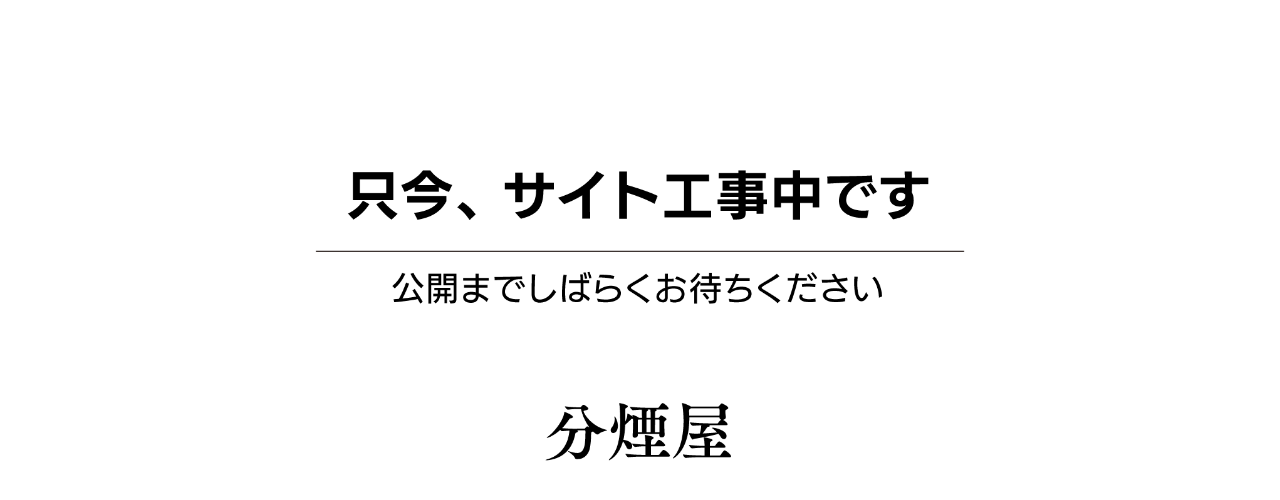

--- FILE ---
content_type: text/html; charset=UTF-8
request_url: http://www.chuboo1.jp/bunennya.html
body_size: 1920
content:
<!DOCTYPE html>
<!--[if lt IE 7]><html class="no-js lt-ie9 lt-ie8 lt-ie7" lang="ja"> <![endif]-->
<!--[if IE 7]><html class="no-js lt-ie9 lt-ie8" lang="ja"> <![endif]-->
<!--[if IE 8]><html class="no-js lt-ie9" lang="ja"> <![endif]-->
<!--[if gt IE 8]><!-->
<html class="no-js" lang="ja">
<!--<![endif]-->

<head>
    <meta charset="UTF-8">
    <meta http-equiv="X-UA-Compatible" content="IE=edge">

<title></title>
<meta name="viewport" content="width=device-width, initial-scale=1.0">
<!-- END_IF _ -->

<meta property="og:url" content="http://www.chuboo1.jp/">
<meta property="og:site_name" content="厨房一番 ｜ 株式会社　環境総設">
<meta property="og:title" content="">
<meta property="og:type" content="article">
<meta property="og:image" content="">
<meta property="og:description" content="">
<meta name="description" content="">
<meta name="keywords" content="">



    <link rel="alternate" type="application/rss+xml" title="RSS 2.0" href="http://www.chuboo1.jp/rss2.xml">


<!-- iOS Safari -->
<link rel="apple-touch-icon" sizes="180x180" href="/themes/chuboo1_2017/images/icon.png">
<!-- iOS Safari(旧) / Android標準ブラウザ(一部) -->
<link rel="apple-touch-icon-precomposed" href="/themes/chuboo1_2017/images/icon.png">
<!-- Android標準ブラウザ(一部) -->
<link rel="shortcut icon" href="/themes/chuboo1_2017/images/icon.png">
<!-- Android Chrome -->
<link rel="icon" sizes="192x192" href="/themes/chuboo1_2017/images/icon.png">

<link rel="stylesheet" href="http://fonts.googleapis.com/earlyaccess/notosansjp.css">

<link rel="shortcut icon" href="/themes/chuboo1_2017/images/favicon.ico" type="image/vnd.microsoft.ico" />


<link rel="stylesheet" href="/themes/system/css/normalize.css?date=20211125154745">
<link rel="stylesheet" href="/themes/system/css/acms-admin.min.css?date=20211125154745">
<link rel="stylesheet" href="/themes/system/css/acms.min.css?date=20211125154745">
<link rel="stylesheet" href="/themes/chuboo1_2017/css/site.min.css?date=20211125154749">
<link rel="stylesheet" href="/themes/chuboo1_2017/css/print.min.css?date=20211125154749" media="print">

<link rel="stylesheet" href="/themes/chuboo1_2017/css/jquery.bxslider.css?date=20211125154749">
<link rel="stylesheet" href="/themes/chuboo1_2017/css/hover.css?date=20211125154749">
<link rel="stylesheet" href="/themes/chuboo1_2017/css/style.css?date=20211125154749">
<link rel="stylesheet" href="/themes/chuboo1_2017/css/style_tb.css?date=20211125154749">
<link rel="stylesheet" href="/themes/chuboo1_2017/css/style_sp.css?date=20211125154749">


<!-- 構造化データ -->

<script type="application/ld+json">
{
	"@context": "http://schema.org",
	"@type": "BreadcrumbList",
	"itemListElement":
	[
	{
		"@type": "ListItem",
		"position": 1,
		"item":
		{
		"@id": "http://www.chuboo1.jp/",
		"name": "HOME"
		}
	}
	]
}
</script>


<script type="text/javascript"src="//webfonts.sakura.ne.jp/js/sakura.js"></script> 

    <link href="/themes/chuboo1_2017/js/slick/slick.css?date=20211125154750" rel="stylesheet">

    <script src="/js/library/jquery/jquery-3.5.1.min.js" charset="UTF-8"></script>

<script src="/acms.js?uaGroup=PC&amp;domains=www.chuboo1.jp&amp;jsDir=js/&amp;themesDir=/themes/&amp;bid=1&amp;googleApiKey=AIzaSyDus6Bfd_zt2xA0VaSgJ39AeZtlTpUHXnU&amp;jQuery=3.5.1&amp;jQueryMigrate=migrate-3.0.1&amp;v=103ef695ab2112d2df11944261a25026&amp;umfs=30M&amp;pms=30M&amp;mfu=20&amp;lgImg=:2500&amp;jpegQuality=95&amp;mediaLibrary=off&amp;edition=standard&amp;urlPreviewExpire=48&amp;timemachinePreviewDefaultDevice=PC&amp;scriptRoot=/" charset="UTF-8" id="acms-js"></script>
<script src="/themes/system/js/modernizr.js?date=20211125154745"></script>
<script src="/themes/chuboo1_2017/js/site.js?date=20211125154750" charset="UTF-8"></script>
<script>
  (function(i,s,o,g,r,a,m){i['GoogleAnalyticsObject']=r;i[r]=i[r]||function(){
  (i[r].q=i[r].q||[]).push(arguments)},i[r].l=1*new Date();a=s.createElement(o),
  m=s.getElementsByTagName(o)[0];a.async=1;a.src=g;m.parentNode.insertBefore(a,m)
  })(window,document,'script','https://www.google-analytics.com/analytics.js','ga');

  ga('create', 'UA-101548548-1', 'auto');
  ga('send', 'pageview');

</script>




    <script src="/themes/chuboo1_2017/js/slick/slick.js?date=20211125154750" charset="UTF-8"></script>
    <script src="/themes/chuboo1_2017/js/top.js?date=20211125154750" charset="UTF-8"></script>

    <script>
  (function(i,s,o,g,r,a,m){i['GoogleAnalyticsObject']=r;i[r]=i[r]||function(){
  (i[r].q=i[r].q||[]).push(arguments)},i[r].l=1*new Date();a=s.createElement(o),
  m=s.getElementsByTagName(o)[0];a.async=1;a.src=g;m.parentNode.insertBefore(a,m)
  })(window,document,'script','https://www.google-analytics.com/analytics.js','ga');

  ga('create', 'UA-82274931-3', 'auto');
  ga('send', 'pageview');

</script>

<meta name="csrf-token" content="6e1db1fa82d50ba0dad96f4c39f91b3b4c5f407bfec35eaa6c70965229266f65"><script type="text/javascript" src="/js/dest/vendor.chunk.js?date=20211125154745" charset="UTF-8" async defer></script>
<script type="text/javascript" src="/js/dest/index.js?date=20211125154745" charset="UTF-8" async defer></script>
<meta name="generator" content="a-blog cms" />
</head>

<body>

    <div class="acms-container" style="margin:100px auto auto;display:table;max-width:750px;">

        <img src="/themes/chuboo1_2017/images/login4.png" class="acms-img-responsive">

    </div>

</body>

</html>


--- FILE ---
content_type: text/css
request_url: http://www.chuboo1.jp/themes/chuboo1_2017/css/site.min.css?date=20211125154749
body_size: 31183
content:
@charset "UTF-8";body{background:#fff;color:#333;font-family:Hiragino Kaku Gothic Pro,ヒラギノ角ゴ Pro W3,Meiryo,メイリオ,ＭＳ\ Ｐゴシック,MS PGothic,Verdana,sans-serif;font-size:14px}a{border:none;color:#006dd9}a,a:visited{text-decoration:none}a:visited{color:#7f5ad7}a:active{color:#006dd9;text-decoration:none}a:hover{color:#006dd9;text-decoration:underline}.acms-container{max-width:1170px}.acms-container .acms-container{padding:0}.narrow-container{margin:0 auto;max-width:960px;padding-left:20px;padding-right:20px}@media (max-width:1170px){.acms-container,.acms-grid .sp-container,.sp-container{padding-left:20px;padding-right:20px}.sp-container .acms-container .sp-container,.sp-container .sp-container{padding:0}}@keyframes fade-in{0%{display:none}0%,20%{opacity:0}20%,to{display:block}to{opacity:1}}@-webkit-keyframes fade-in{0%{display:none}0%,20%{opacity:0}20%,to{display:block}to{opacity:1}}.btn{background:#999;font-weight:700;color:#fff;line-height:1.2;border:0;display:inline-block;padding:8px 15px;border-radius:3px}.btn:hover,.btn:visited{color:#fff;text-decoration:none}.btn:active,.btn:focus{color:#fff;box-shadow:inset 0 1px 3px 0 rgba(0,0,0,.5)}.btn:hover{background-color:#999;background-image:linear-gradient(180deg,#c1c1c1,#999);color:#fff}.btn:active,.btn:focus{background:#878787}.btn-attention{background:#ff9a00;font-weight:700;color:#fff;line-height:1.2;border:0;display:inline-block;padding:8px 15px;border-radius:3px}.btn-attention:hover,.btn-attention:visited{color:#fff;text-decoration:none}.btn-attention:active,.btn-attention:focus{color:#fff;box-shadow:inset 0 1px 3px 0 rgba(0,0,0,.5)}.btn-attention:hover{background-color:#ff9a00;background-image:linear-gradient(180deg,#fdd87d,#ff9a00);color:#fff}.btn-attention:active,.btn-attention:focus{background:#eda800}.btn-large{background:#999;font-weight:700;color:#fff;line-height:1.2;border:0;display:inline-block;padding:15px 20px;text-align:center;border-radius:5px;font-size:20px;box-sizing:border-box;transition:background-color .25s linear}.btn-large:hover,.btn-large:visited{color:#fff;text-decoration:none}.btn-large:active,.btn-large:focus{color:#fff;box-shadow:inset 0 1px 3px 0 rgba(0,0,0,.5)}.btn-large:hover{background:#777}.btn-large:active,.btn-large:focus{background:#878787}.btn-attention-large{background:#ff9a00;font-weight:700;color:#fff;line-height:1.2;border:0;display:inline-block;padding:15px 20px;text-align:center;border-radius:5px;font-size:20px;box-sizing:border-box;transition:background-color .25s linear}.btn-attention-large:hover,.btn-attention-large:visited{color:#fff;text-decoration:none}.btn-attention-large:active,.btn-attention-large:focus{color:#fff;box-shadow:inset 0 1px 3px 0 rgba(0,0,0,.5)}.btn-attention-large:hover{background:#ff7e00}.btn-attention-large:active,.btn-attention-large:focus{background:#eda800}.btn-block-large{width:100%;background:#999;font-weight:700;color:#fff;line-height:1.2;border:0;display:inline-block;padding:15px 20px;text-align:center;border-radius:5px;font-size:20px;box-sizing:border-box;transition:background-color .25s linear}.btn-block-large:hover,.btn-block-large:visited{color:#fff;text-decoration:none}.btn-block-large:active,.btn-block-large:focus{color:#fff;box-shadow:inset 0 1px 3px 0 rgba(0,0,0,.5)}.btn-block-large:hover{background:#777}.btn-block-large:active,.btn-block-large:focus{background:#878787}.btn-attention-block-large{width:100%;background:#ff9a00;font-weight:700;color:#fff;line-height:1.2;border:0;display:inline-block;padding:15px 20px;text-align:center;border-radius:5px;font-size:20px;box-sizing:border-box;transition:background-color .25s linear}.btn-attention-block-large:hover,.btn-attention-block-large:visited{color:#fff;text-decoration:none}.btn-attention-block-large:active,.btn-attention-block-large:focus{color:#fff;box-shadow:inset 0 1px 3px 0 rgba(0,0,0,.5)}.btn-attention-block-large:hover{background:#ff7e00}.btn-attention-block-large:active,.btn-attention-block-large:focus{background:#eda800}@media (min-width:768px){.btn-attention-block-large,.btn-block-large{max-width:360px}}@media (max-width:767px){.btn-search-block{display:block;width:100%;max-width:360px;margin:0 auto;padding:15px 20px;font-size:20px}}.home-btn{margin:20px 0 10px}.btn-border{display:inline-block;padding:7px 10px;color:#333;font-size:16px;border-radius:4px;border:1px solid #ccc}.btn-border [class*=acms-icon-]{color:#ccc;font-size:14px}.btn-border:hover{text-decoration:none}.page-title-wrapper{display:table;position:relative;width:100%;height:100px;color:#fff;background:url(../images/bg_other.jpg) #333 no-repeat 50%;background-size:cover}.page-title-filter{position:absolute;top:0;left:0;bottom:0;right:0;background:rgba(0,0,0,.5)}.page-title-inner{display:table-cell;position:relative;padding:15px 10px;vertical-align:middle}.page-title{margin:0 0 10px;font-size:30px;font-weight:700;line-height:1.2}.page-title a{color:#fff}.page-description{margin:10px 0;font-size:16px;line-height:1.5}@media (min-width:768px){.page-title-wrapper{height:270px}}.pager{list-style:none;margin:0 -5px 50px;padding:0;text-align:center}.pager li{display:inline-block;margin:0 5px}.pager li.cur{color:#fff;background:#999}.pager-link,.pager li.cur{padding:5px 20px;border-radius:3px}.pager-link{display:block;color:#333;background:#e5e5e5}.pager-link:active,.pager-link:focus,.pager-link:visited{color:#333}.pager-link:hover{color:#fff;text-decoration:none;background:#333}.pager-link-forward{float:right}.pager-link-prev{float:left}@media screen and (min-width:768px){.pager-link,.pager li.cur{padding:5px 10px}}.serial-nav{list-style:none;margin:-25px 0 60px;padding:0}.serial-nav .serial-nav-item{display:block;float:none}.serial-nav .serial-nav-item-prev{text-align:left}.serial-nav .serial-nav-item-next{text-align:right}.serial-nav a{display:block;padding:25px 0;border-bottom:1px solid #e5e5e5;color:#333}.serial-nav a:active,.serial-nav a:focus,.serial-nav a:hover,.serial-nav a:visited{color:inherit;text-decoration:none}.serial-nav a:hover{background:#e5e5e5}@media screen and (min-width:768px){.serial-nav{margin:0 0 60px;border:0}.serial-nav .serial-nav-item-prev{float:left}.serial-nav .serial-nav-item-next{float:right}.serial-nav a{display:inline;border:0}.serial-nav a:hover{text-decoration:underline;background:0}}.topicpath{margin-bottom:30px;padding:10px 0;background:#f5f5f5}.topicpath-list{list-style:none;margin:0 auto}.topicpath-item{float:left;padding:0 10px 0 23px;background:url(../images/marker/icon_arrow.png) no-repeat 0}.topicpath-item:first-child{padding:0 10px 0 0;background:0}.topicpath-link{color:#666;font-size:14px}.topicpath-link:active,.topicpath-link:focus,.topicpath-link:visited{color:#666}.slick-slider{padding:0 0 12px}.slick-slider img{margin:0 auto}.fix-height{height:300px;overflow:hidden}.slick-slide:hover{cursor:pointer}.main-slider-image{height:300px;background:no-repeat 50% #333;background-size:cover}.main-slider-image a:hover{text-decoration:none}.main-slider-text-outer{height:100%}.main-slider-text-wrap{display:table;width:100%;height:100%}.main-slider-text-inner{display:table-cell;padding:0 20px;text-align:center;vertical-align:middle}.main-slider-main-copy{margin:0;color:#fff;font-weight:700;font-size:24px}.main-slider-side-copy{margin:0;color:#fff;font-size:16px}.slick-list,.slick-track{-webkit-backface-visibility:hidden;backface-visibility:hidden;-webkit-transform:translateZ(0);-webkit-perspective:1000}.slick-next,.slick-prev{font-size:0;line-height:0;position:absolute;top:50%;display:block;width:19px;height:60px;margin-top:-29px;padding:0;cursor:pointer;color:transparent;border:none;outline:none;background:transparent}.slick-prev{left:10px;background:url(../images/marker/icon_white_arrow_left.png) no-repeat}.slick-next{right:10px;background:url(../images/marker/icon_white_arrow_right.png) no-repeat}.slick-dots{position:relative;margin:-35px 0 0;padding:0;list-style:none;text-align:center}.slick-dots li{display:inline-block}.slick-dots li button{content:"";position:relative;display:inline-block;width:15px;height:15px;margin:0 8px;font-size:0;background:#fff;border-radius:7px;border:0}.slick-dots li button:focus{outline:0}.slick-dots li:hover button{cursor:pointer}.slick-dots li.slick-active button{background:#c41134}.slick-dots button{position:absolute;width:1px;height:1px;margin:-1px;padding:0;border:0;overflow:hidden;clip:rect(0 0 0 0)}@media screen and (min-width:768px){.slick-prev{left:50px}.slick-next{right:50px}.fix-height,.main-slider-image{height:400px}.main-slider-main-copy{font-size:40px}.main-slider-side-copy{font-size:24px}}.module-section{margin:0 0 30px}.module-header{position:relative;margin:0;padding:5px 0;color:#333;border-bottom:2px solid #333}.module-header+.banner,.module-header+.entry-column,.module-header+.pickup-list,.module-header+.search-form,.module-header+.summary-custom,.module-header+.summary-default{margin-top:10px}.module-heading{margin:0;font-size:18px}.module-heading [class*=acms-icon-]{margin:0 10px 0 0;vertical-align:baseline}a.module-index-link{position:absolute;bottom:5px;right:0;color:#333;font-size:16px}a.module-index-link [class*=acms-icon-]{color:#ccc;font-size:14px}.group-list{list-style:none;padding:0}.heading-align-left .group-heading{text-align:left}.heading-align-center .group-heading{text-align:center}.heading-align-right .group-heading{text-align:right}.detail-align-left .group-detail{text-align:left}.detail-align-center .group-detail{text-align:center}.detail-align-right .group-detail{text-align:right}.btn-align-left .group-btn-wrap{text-align:left}.btn-align-center .group-btn-wrap{text-align:center}.btn-align-right .group-btn-wrap{text-align:right}@media screen and (min-width:768px){a.acms-list-group-item{padding:10px 20px 10px 10px;transition:padding .15s ease-out}a.acms-list-group-item:hover{padding:10px 10px 10px 20px;transition:padding .25s ease-out}}.summary-default{margin:0 0 20px;padding:0;list-style:none;border-left:1px solid #e5e5e5;border-top:1px solid #e5e5e5}.summary-default-entry{float:left;padding:10px;color:#333;border-right:1px solid #e5e5e5;border-bottom:1px solid #e5e5e5;box-sizing:border-box;transition:background-color .25s ease-out}.summary-default-entry.bl-hover{background:#f1f1f1}.acms-entry .summary-default-entry{padding:10px}.summary-title{margin:0 0 10px;font-size:16px}.summary-detail{margin:0;line-height:1.5;font-size:14px}@media screen and (max-width:767px){.summary-default-entry-image-wrap img{width:60px;height:auto}}@media screen and (min-width:480px){.summary-default{margin:0 0 20px}}.pickup-list{margin:0;padding:0;list-style:none}.pickup-list img{display:block;transition:opacity .25s ease-out}.pickup-list img:hover{opacity:.75}.banner{margin:0;padding:0;list-style:none}.banner a{display:block;transition:opacity .25s ease-out}.banner a:hover{opacity:.75}.banner-list-item{margin:0 0 20px}.headline-item{line-height:1.5;transition:background-color .25s ease-out}.headline-item.bl-hover{background:#f1f1f1}@media screen and (max-width:479px){.headline-item{padding:10px 0}.headline-title{display:block;margin:0}}.search-form .btn-search{padding:10px 20px;font-size:16px;-webkit-filter:none;filter:none;background:#333;color:#fff;border-radius:0 4px 4px 0;border:1px solid #333}.search-form .btn-search:hover{background:#666}.search-form input[type=search]{padding:9px 10px;height:40px;font-size:16px;box-sizing:border-box}input[type=search].search-form-input{padding-top:5px;padding-bottom:4px;font-size:20px;box-sizing:border-box}.layout-bg{background:#f6f6f6}.layout-bg,.layout-space{padding:20px 0}.center-col{float:none;margin:0 auto}.section-heading{margin:20px 0 40px;font-size:28px}.section-heading a{color:#333}.group-heading{margin:0 0 20px;font-size:18px;line-height:1.2}.group-detail{margin:0 0 30px;line-height:1.7}.group-detail,.lp-headline{font-size:16px}.lp-suggest-box{padding:50px 0}.lp-suggest-text{margin:30px 0 10px}.lp-suggest-tel{margin:0;font-size:34px;font-weight:700;color:#ffb500}.lp-suggest-tel a{color:#ffb500}.btn-shadow{box-shadow:0 2px 4px 0 rgba(0,0,0,.5)}.entry{margin:0 0 25px;border-bottom:1px solid #e5e5e5}.page-header{margin:0 0 20px}.entry-info{margin-top:0}.entry-category,.entry-info,.entry-new{font-size:14px}.entry-title{margin:10px 0}.entry-title a{color:#333}.acms-entry h2 .entry-title{padding:0}.entry-column{color:#333}.entry-column h2{margin:0 10px 25px;padding:5px 10px;font-size:18px;color:#666;border-left:4px solid #666}.entry-column h2.module-heading{margin:0;padding:0;border:0}.entry-column h3{margin:0 10px 20px;padding:5px 10px;font-size:16px;color:#333;background:#e5e5e5}.entry-column a:link{color:#006dd9;text-decoration:none}.entry-column a:active,.entry-column a:focus,.entry-column a:hover{text-decoration:underline}.entry-column a:visited{color:#7f5ad7;text-decoration:none}.entry-column p{margin-top:0;margin-bottom:30px;font-size:16px;line-height:1.7}.entry-column p.entry-btn{margin-bottom:10px}.entry-column p.entry-btn a{background:#999;font-weight:700;color:#fff;line-height:1.2;border:0;display:inline-block;padding:8px 15px;border-radius:3px}.entry-column p.entry-btn a:hover,.entry-column p.entry-btn a:visited{color:#fff;text-decoration:none}.entry-column p.entry-btn a:active,.entry-column p.entry-btn a:focus{color:#fff;box-shadow:inset 0 1px 3px 0 rgba(0,0,0,.5)}.entry-column p.entry-btn a:hover{background-color:#999;background-image:linear-gradient(180deg,#c1c1c1,#999);color:#fff}.entry-column p.entry-btn a:active,.entry-column p.entry-btn a:focus{background:#878787}.entry-column p.entry-btn-attention a{background:#ff9a00;font-weight:700;color:#fff;line-height:1.2;border:0;display:inline-block;padding:8px 15px;border-radius:3px}.entry-column p.entry-btn-attention a:hover,.entry-column p.entry-btn-attention a:visited{color:#fff;text-decoration:none}.entry-column p.entry-btn-attention a:active,.entry-column p.entry-btn-attention a:focus{color:#fff;box-shadow:inset 0 1px 3px 0 rgba(0,0,0,.5)}.entry-column p.entry-btn-attention a:hover{background-color:#ff9a00;background-image:linear-gradient(180deg,#fdd87d,#ff9a00);color:#fff}.entry-column p.entry-btn-attention a:active,.entry-column p.entry-btn-attention a:focus{background:#eda800}.entry-column p.summary-title{margin:0 0 10px}.entry-column p.summary-detail{margin:0 0 10px;font-size:14px}.entry-container{margin:0 5px}.entry-column table{width:100%;margin:0 0 30px}.entry-column table.table-history{table-layout:fixed}.entry-column td,.entry-column th{display:block;padding:5px 10px;text-align:left;font-size:16px;line-height:1.5;color:#333;border-top:1px solid #dfdfdf;vertical-align:top}.entry-column .acms-table-responsive{margin-bottom:30px}.entry-column .acms-table-responsive td,.entry-column .acms-table-responsive th{display:table-cell;white-space:nowrap}.entry-column .acms-table-responsive table{margin:0}.entry-column th{background:#f5f5f5}.entry-column table.table-history tr{background:#fff}.entry-column table.table-history td,.entry-column table.table-history th{display:block}.entry-column table.table-history th{padding:10px}.entry-column table.table-history td{padding:10px 0}.entry-column table.table-history .table-history-img{display:block;padding:0 10px 10px;background:#fff}.entry-column ul{margin:0 0 25px;padding:0 0 0 2em}.entry-column ul li{margin:0 0 5px;font-size:16px;line-height:1.5}.entry-column ul.summary-default{padding:0}.entry-column ul.summary-default li{margin:0}.entry-column ol{margin:0 0 25px;padding:0 0 0 2.5em}.entry-column ol li{margin:0 0 5px;font-size:16px;line-height:1.5}.entry-column dl{margin-top:0;margin-bottom:30px;font-size:16px;line-height:1.5}.entry-column dt{margin:0 0 5px;font-size:16px;font-weight:700;line-height:1.2}.entry-column dd{margin-left:0;margin-bottom:10px;font-size:16px;line-height:1.5}.entry-column blockquote{width:100%;margin-bottom:30px;padding:15px 20px 15px 16px;font-size:16px;line-height:1.5;border-left:4px solid #bfbfbf;background:#efefef;box-sizing:border-box}.entry-column pre{width:100%;margin:0 0 30px}.entry-column pre ol{margin:0;padding:0 0 0 2.5em}.entry-column pre ol li{line-height:1.5}.entry-column hr{border:0;border-bottom:1px solid #e5e5e5}.entry-column .caption{margin:0 0 20px;font-size:13px}.column-file-auto+.caption{margin-left:10px}@media screen and (min-width:480px){.entry-column .table-history-img{float:right}}@media screen and (min-width:768px){.entry-column td,.entry-column th{display:table-cell;padding:15px 20px;text-align:left;font-size:16px;border-top:1px solid #dfdfdf}.entry-column th{background:inherit}.entry-column tr:nth-child(odd){background:#f5f5f5}}.entry-footer{margin:0 0 20px;padding:10px;background:#f5f5f5}.entry-tag{margin:0 0 5px}.entry-tag-icon{float:left;color:#999}.entry-tag-item{float:left;margin:0 0 0 10px}.share-wrapper{float:right}.share-text{display:inline;float:left;margin:0}.share-list{display:inline;list-style:none;float:right;margin:0;padding:0}.share-item{display:inline-block;margin:0 0 0 20px;vertical-align:top}.share-item a{color:#999;text-decoration:none}.share-item [class*=acms-icon]{font-size:16px;vertical-align:middle}.share-item .share-item-facebook{display:block;width:22px;height:22px;line-height:1.2;color:#fff;text-align:center;font-size:16px;background:#3b5999;border-radius:4px}.share-item .share-item-facebook:before{vertical-align:middle}.share-item .share-item-twitter{display:block;width:22px;height:22px;line-height:1.2;color:#fff;text-align:center;font-size:16px;background:#55acee;border-radius:4px}.share-item .share-item-twitter:before{vertical-align:middle}.share-item .share-item-gplus{display:block;width:22px;height:22px;line-height:1.2;color:#fff;text-align:center;font-size:16px;background:#dd4b39;border-radius:4px}.share-item .share-item-gplus:before{vertical-align:middle}.continue-link{margin:0;font-size:16px}.continue-link a{display:inline-block;padding:10px;color:#fff;line-height:1.5;font-weight:700;border-radius:3px;background:#999}.continue-link a [class*=acms-icon]{margin:0 10px 0 0}.continue-link a:link,.continue-link a:visited{color:#fff}.continue-link a:active,.continue-link a:focus,.continue-link a:hover{color:#fff;text-decoration:none;background:#aaa}@media screen and (min-width:768px){.entry-tag{margin:0}.continue-link a{padding:5px 10px;font-weight:400}}.field-title{padding:0 10px}.field-title:first-child{margin:0 0 10px}.side-title{margin-top:0;font-size:18px}.realestate-map{overflow:hidden}.realestate-map .js-s2d-ready,.realestate-map [class*=column-map-]{width:auto!important;max-width:100%}.realestate-map img[class*=column-map-]{width:auto!important;max-width:100%;height:auto}.realestate-map-entry{margin:0 10px}.entry-column table.realestate-search{margin:20px 0 30px}@media screen and (min-width:1024px){.table-nowrap{white-space:nowrap}}.summary-custom{margin:0 0 40px;padding:0;list-style:none;border-left:1px solid #e5e5e5}.summary-custom-entry{padding:10px;border-top:1px solid #e5e5e5;border-right:1px solid #e5e5e5;border-bottom:1px solid #e5e5e5}.summary-custom-entry:hover{background:#f5f5f5;transition:background-color .25s linear}.photo{margin:0 0 10px}.photo-title{margin:0;font-size:16px}.pickup-title{color:#333;font-size:16px}@media screen and (max-width:767px){.realestate-search td,.realestate-search th{display:block;box-sizing:border-box}.realestate-search input{box-sizing:border-box}}.contact-box p.message{margin:0 0 35px;padding:0 10px;font-weight:700;color:#c41134}.contact-box p.contact-no{margin:0;font-size:30px;font-weight:700;color:#333}.contact-box p.contact-no a{color:inherit}.contact-box p.error-text{margin:5px 0 0;color:#c41134}.contact-box table.contact-form{border-right:1px solid #e5e5e5;border-bottom:1px solid #e5e5e5;border-left:1px solid #e5e5e5}.contact-box table.contact-form tr{background:#fff}@media screen and (min-width:480px){.contact-box td,.contact-box th{display:table-cell}}@media screen and (min-width:768px){.contact-box th{width:260px}}.contact-box .mail-step{margin:0 10px 35px;padding:0 10px;background:#e5e5e5;counter-reset:a}.contact-box .mail-step-item{float:left;list-style:none;margin:0 10px;padding:18px 0 14px;color:#999;font-size:16px;font-weight:700;border-bottom:4px solid transparent}.contact-box .mail-step-item:before{counter-increment:a;content:counter(a) "."}.contact-box .mail-step-item-current{color:#333;border-bottom:4px solid #333}@media screen and (min-width:768px){.contact-box .mail-step{height:60px}}.form-btn-box{margin:0 10px 50px;text-align:center}.form-btn{display:inline-block}.form-btn-return{float:left}.form-btn-send{float:right}@media screen and (min-width:768px){.form-btn-return{float:none}.form-btn-send{float:none;max-width:360px;width:100%}}.label-required{margin:0 5px;padding:2px 8px;color:#fff;font-size:12px;border-radius:3px;background:#c41134}@media screen and (min-width:768px){.label-required{float:right}}.contact-box select[required]:required{border:1px solid #c49511}.contact-box select.focused:invalid{border:1px solid #c41134}.contact-box select[required]:valid{border:1px solid #a7a7aa}.contact-box input[required]:required,.contact-box textarea[required]:required{background:#fffdeb}.contact-box input.focused:invalid,.contact-box textarea.focused:invalid{background:#ffebee}.contact-box input[required]:valid,.contact-box textarea[required]:valid{background:#fff}.valid-mark{display:none}.valid-mark.valid{display:inline;color:#5cb85c;float:right}.invalid{background:#ffebee!important}.site-name{font-size:24px;font-weight:700;color:#c41134}.header-stack .site-name{margin:30px 0 20px}.site-name a,.site-name a:active,.site-name a:focus,.site-name a:hover,.site-name a:visited{color:#c41134}.site-logo{display:inline-block;width:22px;height:auto;margin:0 10px 0 0;vertical-align:middle}.site-name-text{display:inline;vertical-align:middle}.edit-link{display:inline-block;vertical-align:middle;font-size:14px}@media (min-width:768px){.site-name{font-size:24px}.header-stack .site-name{text-align:center}.site-logo{width:40px}.header{display:table;width:100%}.header-stack .header{display:block}.header-logo{display:table-cell;width:100%;vertical-align:middle}.header-stack .header-logo{display:block}.header-nav{display:table-cell;width:50%;vertical-align:middle}.header-stack .header-nav{display:block;width:100%;margin:0 0 15px}}@media (min-width:1024px){.header-logo{display:table-cell;width:40%}.header-stack .header-logo{display:block;width:100%}.header-nav{display:table-cell;width:60%}.header-stack .header-nav{display:block;width:100%;margin:0 0 15px}}.header-logo{padding:48px 0 0}.site-header{position:fixed;top:0;right:0;width:100%;padding:0 5px;border-top:4px solid #333;border-bottom:1px solid #ccc;background:#fff;z-index:100000;box-sizing:border-box}.nav-menu-btn{display:inline-block;height:44px;padding:7px 5px;font-size:20px;color:#333;box-sizing:border-box}a .nav-menu-btn{color:#333}.nav-menu-btn:hover{color:#333;text-decoration:none}.nav-menu-btn-text,.nav-menu-btn .acms-icon-sort{display:inline-block}.nav-menu-btn-text{margin:0 0 0 5px;font-size:11px;font-weight:700;color:#333;vertical-align:middle}.nav-menu-action{display:table;float:right;margin:0;padding:0}.nav-menu-action-item{display:table-cell;width:44px;height:44px;vertical-align:middle;text-align:center;font-size:20px;color:#333}.nav-menu-action-link{color:#333}.nav-menu-action-link:active,.nav-menu-action-link:focus,.nav-menu-action-link:hover,.nav-menu-action-link:visited{color:#333;text-decoration:none}.navbar{display:none;width:100%}.navbar.acms-admin-module-edit-wrapper{z-index:1}.navbar ul{list-style:none;margin:0;padding:0}.navbar li a{display:block;padding:10px;color:#333;font-weight:700;font-size:16px}.navbar li a:active,.navbar li a:focus,.navbar li a:hover{text-decoration:none;color:#fff;background:#c41134}@media (min-width:1024px){.header{height:100px}.navbar{display:inline-block;vertical-align:middle}.navbar>ul{float:right;list-style:none;padding:0}.header-stack .navbar>ul{float:none;display:table;width:100%;table-layout:fixed;border-right:1px solid #eee}.navbar li{float:left;position:relative;margin:0 10px;vertical-align:middle;text-align:center}.header-stack .navbar li.navbar-btn{padding:0 10px}.header-stack .navbar li{float:none;display:table-cell;border-left:1px solid #eee}.navbar li ul{display:none;position:absolute;left:0;min-width:200px}.navbar li li{margin:0}.header-stack .navbar li li{display:block;border:0}.navbar li a{padding:0;border-top:4px solid transparent;border-bottom:4px solid transparent;transition:border .25s ease-out}.navbar li a:active,.navbar li a:focus,.navbar li a:hover{color:#333;background:transparent}.header-stack .navbar li a{display:block;padding:10px;font-size:16px}.navbar li.stay a{border-bottom:4px solid #c41134}.navbar li.stay a.btn-attention{border:0}.navbar li:hover ul{display:block;z-index:10000;-webkit-animation:.8s fade-in;animation:.8s fade-in}.navbar li:hover a{border-bottom:4px solid #c41134}.navbar li:hover a.btn-attention,.navbar li:hover li a{border:0}.navbar li li{display:block;float:none;text-align:left;background:#c41134;border:0;border-top:1px solid #910021}.navbar li li:first-child{border:0}.navbar li li a{margin:0;padding:10px 15px;color:#fff;border:0}.navbar li li a:hover{color:#fff;border:0;background:#910021}.navbar a.btn-attention{background:#ff9a00;font-weight:700;color:#fff;line-height:1.2;display:inline-block;padding:8px 15px;border-radius:3px;border:0}.navbar a.btn-attention:hover,.navbar a.btn-attention:visited{color:#fff;text-decoration:none}.navbar a.btn-attention:active,.navbar a.btn-attention:focus{color:#fff;box-shadow:inset 0 1px 3px 0 rgba(0,0,0,.5)}.navbar a.btn-attention:hover{background-color:#ff9a00;background-image:linear-gradient(180deg,#fdd87d,#ff9a00);color:#fff;border:0}.navbar a.btn-attention:active,.navbar a.btn-attention:focus{background:#eda800}}@media (min-width:1024px){.header-logo{padding:0}.navbar ul li a{font-size:14px}}@media (min-width:1440px){.navbar ul li a{font-size:16px}}.close-btn{width:2.625em;height:2.25em;padding:0;border:0;outline:none;overflow:hidden;white-space:nowrap;text-indent:100%;opacity:1;-webkit-tap-highlight-color:transparent}#offcanvas:target .close-btn,.close-btn{display:block}#offcanvas .close-btn{position:absolute;top:-3.75em;left:1.875em}.js-acms-offcanvas-open #offcanvas .close-btn{display:block;opacity:.7}@media (max-width:1023px){#nav{padding:10px 15px 100px;box-sizing:border-box}.offcanvas-nav{margin:0 0 20px}.offcanvas-nav ul{list-style:none;margin:0;padding:0}.offcanvas-nav li{display:block;padding:10px;font-size:16px;border-top:1px solid #ccc}.offcanvas-nav li.navbarBtn{border:0}.offcanvas-nav li.stay{background:#555}.no-js .offcanvas-nav li.stay{background:#e5e5e5}.offcanvas-nav li:first-child{border:0}.offcanvas-nav li ul{display:none}.offcanvas-nav a{display:block;margin:-10px;padding:10px;color:#e8ede3}.offcanvas-nav a:hover{text-decoration:none}.offcanvas-nav a.btn-attention{border-top:0;border-radius:0;font-weight:400}.offcanvas-nav a.btn-attention:hover{background:#ff9a00}.no-js .offcanvas-nav a{color:#333}.offcanvas-bar{display:none;padding:10px 15px 100px}.js-acms-offcanvas-active .offcanvas-bar{background:#333}.offcanvas-bar .module-header{color:#fff;border-bottom:2px solid #fff}.no-js .offcanvas-bar .module-header{color:#333;border-bottom:2px solid #333}.offcanvas-bar .side-list-link{color:#fff}.no-js .offcanvas-bar .side-list-link{color:#333}.offcanvas-bar .side-list-link:active,.offcanvas-bar .side-list-link:focus,.offcanvas-bar .side-list-link:hover,.offcanvas-bar .side-list-link:visited{color:#fff;background:0}.no-js .offcanvas-bar .side-list-link:active,.no-js .offcanvas-bar .side-list-link:focus,.no-js .offcanvas-bar .side-list-link:hover,.no-js .offcanvas-bar .side-list-link:visited{color:#333}.offcanvas-bar .pickup-title{margin:0;color:#fff;font-size:16px}.offcanvas-bar .pickup-title a{color:inherit}.offcanvas-bar .btn-search{background:#999;border:1px solid #666}.offcanvas-bar .sns-list{margin:0 -5px}}.suggest-box{background:#ddd}.suggest-inner{display:table;width:100%;padding:15px 0}.suggest-item{width:100%;margin:0 auto;padding:0}.suggest-text{margin:0 0 10px;line-height:1.5;font-size:14px}.suggest-tel{margin:0 0 10px;font-size:24px;font-weight:700;color:#666}.suggest-tel a{color:inherit}.suggest-btn{margin:0}@media screen and (min-width:768px){.suggest-inner{padding:0}.suggest-item{padding:30px 10px}.suggest-tel{margin:0}.suggest-half{display:table-cell;width:50%;vertical-align:middle}}.foot-wrapper{padding:30px 0;background:#333}.company-about{margin:0 0 30px;color:#fff}.company-name{margin:0 0 15px;color:#fff;font-size:20px;font-style:normal}.company-detail{margin:0 0 5px;padding:0;color:#fff;font-size:14px;font-style:normal}.company-detail a{color:#fff}.company-detail a:hover{text-decoration:underline}.footer-nav{float:right;width:650px;max-width:100%;margin:0 -10px}.footer-nav-item{float:left;display:block;width:25%;margin:0 0 10px;padding:0 10px;vertical-align:top;box-sizing:border-box}.footer-nav-title{margin:0 0 5px;color:#ccc;font-size:16px}.footer-nav-list{list-style:none;margin:0;padding:0}.footer-nav-list li{line-height:1.7}.footer-nav-list a{color:#999}@media screen and (max-width:767px){.footer-nav{display:none}}.page-top-btn{display:block;position:fixed;right:20px;bottom:20px;width:44px;height:44px;overflow:hidden;text-indent:100%;white-space:nowrap;background:url(../images/marker/btn_pageTop.png) no-repeat 50%;-webkit-transform:translateZ(0);transform:translateZ(0);z-index:1000;opacity:0;transition:opacity .2s ease-out}.no-js .page-top-btn{opacity:.6}.page-top-btn-appear{opacity:1}@media screen and (max-width:767px){.page-top-btn{display:none}}@media screen and (min-width:768px){.page-top-btn:hover{opacity:.8;transition:opacity .25s linear}}.sns-list{list-style:none;margin:0 -5px 30px 15px;padding:0}.sns-list-item{float:left;margin:0 5px}.sns-list-item a:active,.sns-list-item a:focus,.sns-list-item a:hover,.sns-list-item a:visited{text-decoration:none}.sns-list-item .sns-list-facebook{display:block;width:30px;height:30px;text-align:center;line-height:1.5;font-size:19px;color:#fff;border-radius:4px;background:#3b5999}.sns-list-item .sns-list-facebook:before{vertical-align:middle}.sns-list-item .sns-list-twitter{display:block;width:30px;height:30px;text-align:center;line-height:1.5;font-size:19px;color:#fff;border-radius:4px;background:#55acee}.sns-list-item .sns-list-twitter:before{vertical-align:middle}.sns-list-item .sns-list-gplus{display:block;width:30px;height:30px;text-align:center;line-height:1.5;font-size:19px;color:#fff;border-radius:4px;background:#dd4b39}.sns-list-item .sns-list-gplus:before{vertical-align:middle}.sns-list-item .sns-list-youtube{display:block;width:30px;height:30px;text-align:center;line-height:1.5;font-size:19px;color:#fff;border-radius:4px;background:#cd201f}.sns-list-item .sns-list-youtube:before{vertical-align:middle}@media screen and (min-width:768px){.sns-list{float:right;margin:0 -10px}.sns-list-item{margin:10px}.sns-list-item a:hover{opacity:.8;transition:opacity .25s linear}}.copyright{margin:0;color:#fff}.copyright-text{margin:0 auto}.copryright-logo{vertical-align:middle}

--- FILE ---
content_type: text/css
request_url: http://www.chuboo1.jp/themes/chuboo1_2017/css/style.css?date=20211125154749
body_size: 13689
content:
@charset "UTF-8";

/*
カラーテスト　s#ffd186 */


/*
カラー


ノーマル　#F4AD3B
新ノーマル　#FFA312
濃いめ　#F4A322
新濃いめ #F58B00
新さらに濃いめ　#e07f00
*/


/*  フォント　*/

.noto100{
    font-family: 'Noto Sans Japanese', sans-serif;
    font-weight:100;
}
.noto300{
    font-family: 'Noto Sans Japanese', sans-serif;
    font-weight:300;
}
.noto400{
    font-family: 'Noto Sans Japanese', sans-serif;
    font-weight:400;
}
.noto500{
    font-family: 'Noto Sans Japanese', sans-serif;
    font-weight:500;
}
.noto700{
    font-family: 'Noto Sans Japanese', sans-serif;
    font-weight:700;
}
.noto900{
    font-family: 'Noto Sans Japanese', sans-serif;
    font-weight:900;
}


.a1{
     font-family: A1 Mincho;
}
.marugo{
     font-family: Hiragino Maru Gothic Pro,‘ヒラギノ丸ゴ Pro’,Shin Maru Go Regular;
}
.marugo2{
    font-family: Shin Maru Go Futoline;
}
.san{
    font-family: GSanSerif-B;
}
.jun2{
    font-family: "Jun 201";
}
.jun5{
    font-family: "Jun 501";
}
.ryur{
    font-family: Ryumin Regular KL;
}
/* リュウミンbold */
.ryum{
    font-family: Ryumin Medium KL;
}
.mb{
    font-family: Gothic MB101 Bold;
}


body {
	background: #FFF;
	color: #797979;
	xcolor: #333;
	font-family:"Hiragino Kaku Gothic Pro","ヒラギノ角ゴ Pro W3",Meiryo,"メイリオ","ＭＳ Ｐゴシック","MS PGothic",Verdana,sans-serif;
	font-size: 14px;
}

#offcanvas nav li a:visited {
    color: #797979;
}

a:visited {
	color: #5f5f5f;
    xcolor: #383838;
}

a {
    border: none;
    color: #000;
}


/*スマホメニュー ナビボタン指定*/

a#nav-open-btn{
    margin-left: 13px;
}

i.acms-icon-sort {
    margin-bottom: 5px;
}

span.nav-menu-btn-text {
    margin-bottom: 5px;
    font-family: Hiragino Maru Gothic Pro,‘ヒラギノ丸ゴ Pro’,Shin Maru Go Regular;
}

ul.nav-menu-action {
    margin-right: 10px;
}
a#nav-open-btn,li.nav-menu-action-item{
    font-size: 1.8em;
    margin-bottom: 5px;
}

.nav-menu-btn-text{
    margin: 0 0 0 10px;
    font-size: 0.6em;
}

/*  オパシティ　*/

.opc{}
.opc:hover{
    opacity: 0.7;
}

/*  text-hide　*/
.notext {
text-indent:100%;
white-space:nowrap;
overflow:hidden;
}


/*全ページ共通*/

/*　ページ上部div帯　*/
.page-title-wrapper {
    height: 120px;
}
.page-title {
margin: 0 0;
}

.module-heading {
    font-family: Hiragino Maru Gothic Pro,‘ヒラギノ丸ゴ Pro’,Shin Maru Go Regular;
}

a.module-index-link {
    font-family: Hiragino Maru Gothic Pro,‘ヒラギノ丸ゴ Pro’,Shin Maru Go Regular;
}

.header-nav {
   font-family: "Jun 501",Hiragino Maru Gothic Pro,‘ヒラギノ丸ゴ Pro’,Shin Maru Go Regular;
}

.offcanvas-nav {
    font-family: "Jun 501",Hiragino Maru Gothic Pro,‘ヒラギノ丸ゴ Pro’,Shin Maru Go Regular;
}

.page-title{
    font-size: 27px;
    font-family: Hiragino Maru Gothic Pro,‘ヒラギノ丸ゴ Pro’,Shin Maru Go Regular;
}

.top_obi{
    height: 5px;
    background: #d60a0a;
}

.page-title-filter {
    background: rgba(0,0,0,.25);
}

@media screen and (min-width: 1024px) and (max-width:1439px) {
.navbar ul li a {
    font-size: 15px;
}
}

/* レスポシブ　サイドメニュー */
@media (max-width: 1023px){
.offcanvas-bar {
    padding: 10px 15px 20px;
}
}

/*  ユニット　テキスト装飾　*/

p.unittext01 {
    color: #000;
    position: relative;
    padding: .25em 0.25em .25em .55em;
    font-size: 1.5em;
    font-weight: bold;
    background: #ffad3e;
    border-radius: 5px;
    line-height: 1.3;
}

p.unittext02 {
    color: #fff;
    position: relative;
    padding: .25em 0.25em .25em .55em;
    font-size: 1.3em;
    font-weight: bold;
    background: #000;
    border-radius: 5px;
    line-height: 1.3;
}

p.unittext03 {
    color: #000;
    position: relative;
    padding: .25em 0.25em .25em .55em;
    font-size: 1.2em;
    font-weight: 900;
    border-radius: 5px;
    border: 2px solid #737373;
    line-height: 1.3em;
    padding: 12px 14px;
}



/*　ーーー主な装飾ーーー　*/

/*上下ライン*/
.textline01 {
    padding: .75em 0;
    border-top: 1px solid #ccc;
    border-bottom: 1px solid #ccc;
}
/*左にボーダー*/
.textline02 {
    padding: .25em 0 .25em .75em;
    border-left: 6px solid #ccc;
}
/*下ライン*/
.textline03 {
    padding-bottom: .5em;
    border-bottom: 1px solid #ccc;
}

/*左にボーダー+下ライン*/
.textline04 {
	position: relative;
	padding: .25em 0 .5em .75em;
	border-left: 6px solid #3498db;
}
.textline04::after {
	position: absolute;
	left: 0;
	bottom: 0;
	content: '';
	width: 100%;
	height: 0;
	border-bottom: 1px solid #ccc;
}

/*　背景帯　*/
.textline05 {
	padding: .5em .75em;
	background-color: #f6f6f6;
}

/*　背景帯+角丸　*/
.textline06 {
	padding: .5em .75em;
	background-color: #f6f6f6;
	border-radius: 6px;
}
/*　背景帯+左にボーダー　*/
.textline07 {
	padding: .5em .75em;
	background-color: #f6f6f6;
	border-left: 6px solid #ccc;
}
/*　ふきだし　*/
.textline08 {
	position: relative;
	padding: .5em .75em;
	background-color: #f0f0f0;
	border-radius: 6px;
}
.textline08::after {
	position: absolute;
	top: 100%;
	left: 30px;
	content: '';
	width: 0;
	height: 0;
	border: 10px solid transparent;
	border-top: 15px solid #f0f0f0;
}
/*　ふきだし2　*/
.textline09 {
	position: relative;
	padding: .5em .75em;
	background-color: #fff;
	border: 1px solid #ccc;
	border-radius: 6px;
}
.textline09::before,
.textline09::after {
	position: absolute;
	top: 100%;
	left: 30px;
	content: '';
	height: 0;
	width: 0;
	border: 10px solid transparent;
}
.textline09::before {
	border-top: 15px solid #ccc;
}
.textline09::after {
	margin-top: -2px;
	border-top: 15px solid #fff;
}
/*　リボン　*/
.textline10 {
	position: relative;
	padding: .75em 1em;
	background-color: #f0f0f0;
}
.textline10::before,
.textline10::after {
	content: '';
	position: absolute;
	top: 100%;
	border-style: solid;
	border-color: transparent;
}
.textline10::before {
	left: 0;
	border-width: 0 15px 15px 0;
	border-right-color: #ccc;
}
.textline10::after {
	right: 0;
	border-style: solid;
	border-width: 15px 15px 0 0;
	border-top-color: #ccc;
}
/*　ドッグイヤー　*/
.textline11 {
	position: relative;
	padding: 1em;
	background-color: #f6f6f6;
}
.textline11::after {
	position: absolute;
	top: 0;
	right: 0;
	content: '';
	width: 0;
	border-width: 0 16px 16px 0;
	border-style: solid;
	border-color: #fff #fff #ddd #ddd;
	box-shadow: -1px 1px 2px rgba(0, 0, 0, .1);
}
/*　マーカーライン（水色）　*/
.textline12 {
	position: relative;
	padding: 0 .4em .1em;
}
.textline12::after {
	position: absolute;
	bottom: 0;
	left: 0;
	z-index: -1;
	content: '';
	width: 100%;
	height: 10px;
	background-color: #b6f0fc;
}


/*　ーーー主な装飾ここまでーーー　*/



body {
    overflow-x: hidden;
}


/* ログイン */

   div.login{
        width:600px;
         margin:20px auto -60px;
        text-align: center;
       display:block;
    }

    div.login img{
        width: 100%;
        display:block;
    }

@media screen and (max-width: 479px) {
    div.login{
        width:100%;
        margin:20px auto 30px;
        text-align: center;
        display:block;
    }

    div.login img{
        display:block;
    }

}


/*  top.html　*/

@media (min-width: 768px){
.site-logo {
    width: 72%;
    margin-left: 1em;
}
}

.site-header {
    border-top: 5px solid #e00721;
    border-bottom: 1px solid #b9b9b9;
}
.btn-attention {
    background: #ffa312;
}


.header_logo{
    width: 65%;
}


.site-name-text {
    color: #000
}
.site-name {
	font-size: 24px;
	font-weight: bold;
	color: #F58B00;
}

.header-stack .site-name {
	margin: 30px 0 20px;
}

.site-name a {
	color: #F58B00;
}

.site-name a:hover,
.site-name a:focus,
.site-name a:active,
.site-name a:visited {
	color: #F58B00;
}

.navbar li a:hover,
.navbar li a:focus,
.navbar li a:active {
	text-decoration: none;
	color: #FFF;
	background: #FF8700;
	background: #ffa312;
}

.navbar li li a:hover {
		color: #FFF;
		border: 0;
		_background: #e07f00;
		background: #ffa312;
	}


.navbar li.stay a {
		/* 一階層目のリンクのみ */
		_border-bottom: 4px solid #F58B00;
		border-bottom: 4px solid #ffa312;
	}

.navbar li:hover a {
		/* 一階層目のリンクのみ */
		_border-bottom: 4px solid #F58B00;
	}

.navbar li:hover a {
    border-bottom: 4px solid #ffa312;
    _width: 110%;
}
.navbar li a {
    _width: 110%;
}

.navbar li li {
		/* 二階層目以降 */
		display: block;
		float: none;
		text-align: left;
		_background: #F58B00;
		background: #ffb41b;
		border: 0;
		_border-top: 1px solid #F58B00;
		border-top: 1px solid #fff;
	}


/* ◯ナビ */

div#top_nav1{
 margin: -40px auto 20px;
 
}

div.top_nav1_2{
    margin: 0 auto;
    width:98%;
     text-align: center;
       display:block;
}


div#top_nav1 img{
    margin: 0 auto;
    width: 80%;
    min-width: 83px
}

/* トップバナー */

#top_banner01_0{
    width: 100%;
    margin: 20px auto 20px;
    _height: calc(100% + 10px);
    _background-color: #a8a8a8;
    background-color: #ede8e2;
    
}

.top_banner01_2{
    width: 100%;
    _margin: -10px auto 20px;
}

.top_banner01_2.acms-container.acms-admin-module-edit-wrapper {
    margin: 0 auto;
    _display: table;
}

#top_banner01_0 img.acms-img-responsive {
    display: table-cell;
    margin: auto;
    padding: 10px 0;
}
    
#top_banner03 {
    margin: 0 auto;
    width: 100%;
    max-width: 980px;
}
    
/* フッターバナー */
.top_banner02_2 img{
    width: 100%;
    vertical-align: middle;
    position: relative;
    _margin: -10px auto 10px;
}
#top_banner02{
    width: 100%;
    _height:200px;
    _background: #ede8e2;
    background: #E60012;
}

.top_banner02_2 ul.acms-list-nostyle.acms-grid {
    margin: initial;
}

/* フッター関連 */
.foot-wrapper {
    padding: 25px 0 15px;
    background: #000;
}



/* slick関連 */
.slick-dots li.slick-active button {
    background: #F4A322;
}

.main-slider-image {
	height: 300px;
	background: no-repeat center;
	background-size: cover;
}

@media screen and (min-width: 768px) {
	.slick-prev {
		left: 50px;
	}
	.slick-next {
		right: 50px;
	}
	.fix-height {
		height: 500px;
		/* はじめのちらつき防止 */
	}
	.main-slider-image {
		height: 500px;
	}
	.main-slider-main-copy {
		font-size: 40px;
	}
	.main-slider-side-copy {
		font-size: 24px;
	}
}

/* slick関連ここまで */

/*　トップスライド　*/
div#top_slide {
    width: 100%;
    margin: 0 auto;
    _overflow: hidden;
    _position: relative;
    _background: #f5f5f5;
    background-image: url(../images/top_slide_bg2.jpg);
    background-position: center center;
    background-repeat: repeat-x;
    background-color: #f5f5f5;
}

.slide_wrap {
    width: 100%;
    max-width: 1700px;
    margin: 0 auto;
}


/*　サイドバナー　*/

.banner-list-item {
    margin: 10px 0 25px;
}


/* top 取扱商品のご案内 */

.top_main00 {
    margin: 10px auto;
}

.text_h3_kiki {
    padding: 0.4em 0.3em 0.35em 0.5em;
    font-family: Hiragino Maru Gothic Pro, ‘ヒラギノ丸ゴ Pro’, Shin Maru Go Regular;
    font-weight: 700;
    background: #ffa312;
    border-radius: 2px;
}

@media screen and (max-width: 767px) {
    .summary-default-entry-image-wrap img {
        width: 120px;
        height: auto;
    }
}

/* products index エントリー一覧 */
#products_index .acms-page-header {
    margin-top: 0px;
}

#products_index .acms-page-header h2 {
    padding: 0.5em 0.7em;
    background: #333;
    color: #fff;
    border-radius: 2px;
    margin-bottom: 5px;
    font-family: "Jun 501";
}

#products_index .acms-admin-btn-action-group {
    clear: both;
    margin: 0px auto 40px;
    padding: 10px 10px 0;
    background-color: #ddd;
    border: 1px solid #ccc;
}
#products_index .acms-page-header h2 a:hover{
    text-decoration: none;
     color: #fff;
}
#products_index .acms-page-header h2 a:active{
    text-decoration: none;
    color: #fff;
}
#products_index .acms-page-header h2 a:visited{
    text-decoration: none;
    color: #fff;
}

#products_index img.columnImage {
    border-radius: 3px;
}

#products_index div.acms-entry {
    padding-bottom: 38px;
}


/* products entry.html */
#products_entry p.entryInfo {
    display: none;
}

#products_entry h1 {
    padding: 0.3em 0.7em;
    background: #333;
    color: #fff;
    border-radius: 3px;
    font-size: 1.55em;
    margin-bottom: 5px;
    font-family: "Jun 501";
}

#products_entry img.columnImage {
    border-radius: 3px;
}

#products_entry a:visited {
    color: #ffffff;
}


/* company entry.html */
#company_entry img.columnImage {
    border-radius: 2px;
}

/* レンタルバナー */
div#rental_banner01 {
    width: 70%;
    margin-bottom: 1.8%;
}

/* company index */
#company_index_body .acms-page-header {
    margin-top: 0px;
    _margin-bottom: 0px;
}
#company_index_body h2 {
    margin-top: -6px;
    margin-bottom: 7px;
}

/* rental index */
#rental_index_body .acms-page-header {
    margin-top: 0px;
    _margin-bottom: 0px;
}
#rental_index_body h2 {
    margin-top: -6px;
    margin-bottom: 7px;
}

/* rental entry.html */
#rental_entry p.entryInfo {
    display: none;
}

#rental_entry h1 {
    padding: 0.3em 0.7em;
    background: #333;
    color: #fff;
    border-radius: 3px;
    font-size: 1.55em;
    margin-bottom: 5px;
    font-family: "Jun 501";
}

#rental_entry img.columnImage {
    border-radius: 3px;
}






/* テスト */
#test_div00 #test_div01 .test_div02{
   width: 85%;
    margin: auto auto;
}

.test_div02 img{
    margin: 15px auto 5px;
    text-align: center;
}



#test_div00{
 width: 100%;
     background-color: #830000;
}




--- FILE ---
content_type: text/css
request_url: http://www.chuboo1.jp/themes/chuboo1_2017/css/style_tb.css?date=20211125154749
body_size: 1314
content:
@charset "UTF-8";
@media screen and (min-width:480px) and (max-width:1024px){
    
/*
カラー
ノーマル　#F4AD3B
濃いめ　#F4A322
*/
    
.header_logo {
    width: 33%;
    min-width: 230px;
    margin-left: 2vw;
}

.head-wrapper ul.nav-menu-action {
    font-size: 1.2em;
}

.head-wrapper li.nav-menu-action-item {
    margin-bottom: 7px;
    padding-right: 9px;
}

.head-wrapper i.acms-icon-sort {
    font-size: 1.4em;
    margin-left: 5px;
}

nav.site-header.js-offcanvas-header.js-acms-header-fixed {
    padding-bottom: 4px;
}

.head-wrapper span.nav-menu-btn-text.typesquare_tags {
    font-size: 0.65em;
}

/* グローバルナビ位置調整 */
.head-wrapper ul.typesquare_tags.typesquare_tags {
    margin-right: -2.8%;
}

.site-logo {
    width: 40%;
    margin-left: 3%;
    min-width: 220px;
    max-width: 300px;
}

.js-acms-offcanvas-active .js-acms-offcanvas-sidebar {
    width: 45%;
}

.js-acms-offcanvas-body-left {
    left: 45%;
}

.js-acms-offcanvas-body-left .js-acms-header-fixed {
    margin-left: 45%;
}

    
@media screen and (min-width:480px) and (max-width:767px) {
    /* フッター会社情報 */
    dl.company-about {
        text-align: center;
    }
    .footer.acms-container.sp-container {
        margin-bottom: -2vw;
        margin-top: -1.5vw;
    }
    
    
}

--- FILE ---
content_type: text/css
request_url: http://www.chuboo1.jp/themes/chuboo1_2017/css/style_sp.css?date=20211125154749
body_size: 2795
content:
@charset "UTF-8";
@media screen and (max-width: 479px) {
    /* PCの時だけ表示 */
    .pc_only {
        display: none;
    }
}

@media screen and (min-width: 480px) {
    /* スマホの時だけ表示 */
    .sp_only {
        display: none;
    }
}

@media screen and (max-width: 479px) {
    /*
カラー
ノーマル　#F4AD3B
濃いめ　#F4A322
*/
    
    .header_logo {
        width: 70%;
    }
    
    .site-logo {
        display: block;
        width: 70%;
        margin: 20px auto auto;
        min-width: 180px;
    }
    
    
    img.header_logo.acms-img-responsive {
    margin: 0 auto;
    }
    
    .top_banner_b01 {
        width: 92%;
        margin: auto auto 20px;
        ;
    }
    
    .page-title{
    font-size: 23px;
}
    
    
    /* トップバナー */
    
    div#top_slide_sp {
        width: 100%;
        margin: 0 auto -35px;
    }
    
    #top_banner01_sp li img {
        _margin-bottom: 8px;
    }
    
    .sp_only li.acms-col-sm-12:last-child {
        margin-bottom: 0px;
    }
    
    .sp_only li.acms-col-sm-12 {
        margin-bottom: 12px;
    }  
    
    /* フッター会社情報 */
    dl.company-about {
    text-align: center;
}
    .footer.acms-container.sp-container {
    margin-bottom: -2vw;
    margin-top: -3vw;
}
    
    .foot-wrapper {
    background: #000;
    padding: 24px 0 12px;
}
    
/* top 取扱商品のご案内 */

.text_h3_kiki {
    margin-top: -10px;
}

#products_index .acms-page-header h2 {
    font-size: 1.2em;
}

#products_index .acms-entry [class*=column-eximage-].nocaption,
.acms-entry [class*=column-image-].nocaption,
.acms-entry [class*=column-media-].nocaption,
.acms-entry [class*=column-video-],
.acms-entry [class*=column-yolp-],
.acms-entry [class*=column-youtube-] {
    margin-bottom: 5px;
}

#products_entry h1 {
    font-size: 1.25em;
}

/* index id="body_nodate" */

.text_h3_kiki {
    margin-top: -10px;
}

#body_nodete_index .acms-page-header h2 {
    font-size: 1.2em;
}

#body_nodete_index .acms-entry [class*=column-eximage-].nocaption,
.acms-entry [class*=column-image-].nocaption,
.acms-entry [class*=column-media-].nocaption,
.acms-entry [class*=column-video-],
.acms-entry [class*=column-yolp-],
.acms-entry [class*=column-youtube-] {
    margin-bottom: 5px;
}

#body_nodete_index h1 {
    font-size: 1.25em;
}


/* レンタル index */

#rental_index_body p.unittext01 {
    font-size: 1.2em;
}

#rental_index_body h2 {
    font-size: 1.1em;
}


/* レンタル entry */

#rental_entry h1 {
    font-size: 1.25em;
}

#rental_entry p {
    margin-bottom: 10px;
}

#rental_entry p.unittext01 {
    font-size: 1.2em;
}

.entry-column h2 {
    font-size: 1.2em;
}
    
    
    
    
    
    
    
    
    
    
    
    
    
    
    
    
    
    
    
    
    
}


--- FILE ---
content_type: application/javascript
request_url: http://www.chuboo1.jp/themes/chuboo1_2017/js/top.js?date=20211125154750
body_size: 315
content:
// トップページのスライダーの設定
$(function() {
	$('.js-slider').slick({
		dots: true,
		arrows: true,
		prevArrow: '<button type="button" class="slick-prev">前へ</button>',
		nextArrow: '<button type="button" class="slick-next">次へ</button>',
		autoplay: false,
		autoplaySpeed: 3000,
	});
});

--- FILE ---
content_type: text/plain
request_url: https://www.google-analytics.com/j/collect?v=1&_v=j102&a=1449808606&t=pageview&_s=1&dl=http%3A%2F%2Fwww.chuboo1.jp%2Fbunennya.html&ul=en-us%40posix&sr=1280x720&vp=1280x720&_u=IEBAAEABAAAAACAAI~&jid=581542078&gjid=475443665&cid=450035600.1768651442&tid=UA-101548548-1&_gid=597203059.1768651442&_r=1&_slc=1&z=654010381
body_size: -449
content:
2,cG-GC4PQ8HCHT